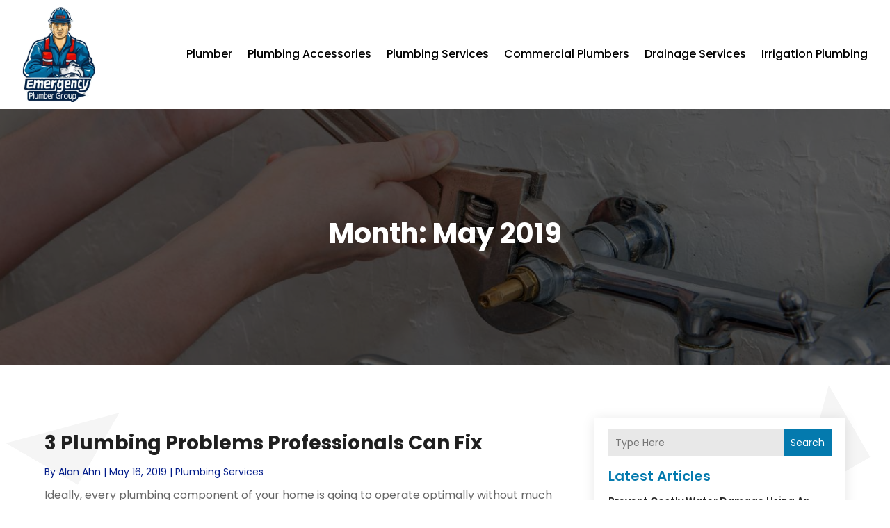

--- FILE ---
content_type: image/svg+xml
request_url: https://www.emergencyplumbergroup.com/wp-content/uploads/2024/04/Logo.svg
body_size: 220181
content:
<svg version="1.2" xmlns="http://www.w3.org/2000/svg" viewBox="0 0 275 358" width="160" height="208">
	<title>Logo (2)</title>
	<defs>
		<image  width="281" height="364" id="img1" href="[data-uri]"/>
	</defs>
	<style>
	</style>
	<use id="Background" href="#img1" x="-2" y="-3"/>
</svg>